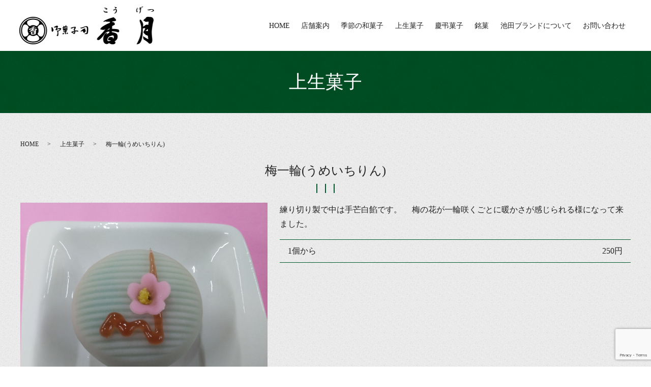

--- FILE ---
content_type: text/html; charset=UTF-8
request_url: https://www.kougetsu1928.co.jp/jounamagashi/654/
body_size: 3715
content:
<!DOCTYPE HTML>
<html dir="ltr" lang="ja" prefix="og: https://ogp.me/ns#">
<head>
  <meta charset="UTF-8">
  <meta http-equiv="X-UA-Compatible" content="IE=edge,chrome=1">
  <meta name="viewport" content="width=device-width, initial-scale=1">
  <title>梅一輪(うめいちりん) - 御菓子司 香月</title>

		<!-- All in One SEO 4.9.2 - aioseo.com -->
	<meta name="robots" content="max-image-preview:large" />
	<link rel="canonical" href="https://www.kougetsu1928.co.jp/jounamagashi/654/" />
	<meta name="generator" content="All in One SEO (AIOSEO) 4.9.2" />

		<!-- Global site tag (gtag.js) - Google Analytics -->
<script async src="https://www.googletagmanager.com/gtag/js?id=G-1NS55KCN0T"></script>
<script>
  window.dataLayer = window.dataLayer || [];
  function gtag(){dataLayer.push(arguments);}
  gtag('js', new Date());

  gtag('config', 'G-1NS55KCN0T');
</script>
		<meta property="og:locale" content="ja_JP" />
		<meta property="og:site_name" content="御菓子司 香月" />
		<meta property="og:type" content="article" />
		<meta property="og:title" content="梅一輪(うめいちりん) - 御菓子司 香月" />
		<meta property="og:url" content="https://www.kougetsu1928.co.jp/jounamagashi/654/" />
		<meta property="og:image" content="https://www.kougetsu1928.co.jp/wp-content/uploads/logo_ogp.jpg" />
		<meta property="og:image:secure_url" content="https://www.kougetsu1928.co.jp/wp-content/uploads/logo_ogp.jpg" />
		<meta property="og:image:width" content="1200" />
		<meta property="og:image:height" content="630" />
		<meta property="article:published_time" content="2023-02-06T07:05:15+00:00" />
		<meta property="article:modified_time" content="2025-05-12T04:45:02+00:00" />
		<meta name="twitter:card" content="summary" />
		<meta name="twitter:title" content="梅一輪(うめいちりん) - 御菓子司 香月" />
		<meta name="twitter:image" content="https://www.kougetsu1928.co.jp/wp-content/uploads/logo_ogp.jpg" />
		<script type="application/ld+json" class="aioseo-schema">
			{"@context":"https:\/\/schema.org","@graph":[{"@type":"BreadcrumbList","@id":"https:\/\/www.kougetsu1928.co.jp\/jounamagashi\/654\/#breadcrumblist","itemListElement":[{"@type":"ListItem","@id":"https:\/\/www.kougetsu1928.co.jp#listItem","position":1,"name":"\u30db\u30fc\u30e0","item":"https:\/\/www.kougetsu1928.co.jp","nextItem":{"@type":"ListItem","@id":"https:\/\/www.kougetsu1928.co.jp\/jounamagashi\/#listItem","name":"\u4e0a\u751f\u83d3\u5b50"}},{"@type":"ListItem","@id":"https:\/\/www.kougetsu1928.co.jp\/jounamagashi\/#listItem","position":2,"name":"\u4e0a\u751f\u83d3\u5b50","item":"https:\/\/www.kougetsu1928.co.jp\/jounamagashi\/","nextItem":{"@type":"ListItem","@id":"https:\/\/www.kougetsu1928.co.jp\/jounamagashi\/654\/#listItem","name":"\u6885\u4e00\u8f2a(\u3046\u3081\u3044\u3061\u308a\u3093)"},"previousItem":{"@type":"ListItem","@id":"https:\/\/www.kougetsu1928.co.jp#listItem","name":"\u30db\u30fc\u30e0"}},{"@type":"ListItem","@id":"https:\/\/www.kougetsu1928.co.jp\/jounamagashi\/654\/#listItem","position":3,"name":"\u6885\u4e00\u8f2a(\u3046\u3081\u3044\u3061\u308a\u3093)","previousItem":{"@type":"ListItem","@id":"https:\/\/www.kougetsu1928.co.jp\/jounamagashi\/#listItem","name":"\u4e0a\u751f\u83d3\u5b50"}}]},{"@type":"Organization","@id":"https:\/\/www.kougetsu1928.co.jp\/#organization","name":"\u5fa1\u83d3\u5b50\u53f8 \u9999\u6708","url":"https:\/\/www.kougetsu1928.co.jp\/","telephone":"+81727513675","logo":{"@type":"ImageObject","url":"https:\/\/www.kougetsu1928.co.jp\/wp-content\/uploads\/logo_gmb.png","@id":"https:\/\/www.kougetsu1928.co.jp\/jounamagashi\/654\/#organizationLogo","width":250,"height":250},"image":{"@id":"https:\/\/www.kougetsu1928.co.jp\/jounamagashi\/654\/#organizationLogo"}},{"@type":"WebPage","@id":"https:\/\/www.kougetsu1928.co.jp\/jounamagashi\/654\/#webpage","url":"https:\/\/www.kougetsu1928.co.jp\/jounamagashi\/654\/","name":"\u6885\u4e00\u8f2a(\u3046\u3081\u3044\u3061\u308a\u3093) - \u5fa1\u83d3\u5b50\u53f8 \u9999\u6708","inLanguage":"ja","isPartOf":{"@id":"https:\/\/www.kougetsu1928.co.jp\/#website"},"breadcrumb":{"@id":"https:\/\/www.kougetsu1928.co.jp\/jounamagashi\/654\/#breadcrumblist"},"datePublished":"2023-02-06T16:05:15+09:00","dateModified":"2025-05-12T13:45:02+09:00"},{"@type":"WebSite","@id":"https:\/\/www.kougetsu1928.co.jp\/#website","url":"https:\/\/www.kougetsu1928.co.jp\/","name":"\u5fa1\u83d3\u5b50\u53f8 \u9999\u6708","inLanguage":"ja","publisher":{"@id":"https:\/\/www.kougetsu1928.co.jp\/#organization"}}]}
		</script>
		<!-- All in One SEO -->

<link rel='dns-prefetch' href='//cdn.jsdelivr.net' />
<link rel='dns-prefetch' href='//www.google.com' />
<link rel='dns-prefetch' href='//fonts.googleapis.com' />
<link rel='stylesheet' id='aioseo/css/src/vue/standalone/blocks/table-of-contents/global.scss-css'  href='https://www.kougetsu1928.co.jp/wp-content/plugins/all-in-one-seo-pack/dist/Lite/assets/css/table-of-contents/global.e90f6d47.css?ver=4.9.2' type='text/css' media='all' />
<link rel='stylesheet' id='contact-form-7-css'  href='https://www.kougetsu1928.co.jp/wp-content/plugins/contact-form-7/includes/css/styles.css?ver=5.6' type='text/css' media='all' />
<link rel='stylesheet' id='font1-css'  href='https://fonts.googleapis.com/css?family=Noto+Sans+JP:400,700&#038;subset=japanese' type='text/css' media='all' />
<link rel='stylesheet' id='slick-css'  href='https://cdn.jsdelivr.net/npm/slick-carousel@1.8.1/slick/slick.min.css' type='text/css' media='all' />
<link rel='stylesheet' id='slick-theme-css'  href='https://cdn.jsdelivr.net/npm/slick-carousel@1.8.1/slick/slick-theme.min.css' type='text/css' media='all' />
<link rel='stylesheet' id='swipebox-css'  href='https://cdn.jsdelivr.net/npm/jquery.swipebox@1.4.4/src/css/swipebox.min.css' type='text/css' media='all' />
<link rel='stylesheet' id='theme-css'  href='https://www.kougetsu1928.co.jp/wp-content/themes/theme_kougetsu1928.com/assets/css/main.css?ver=1659080562' type='text/css' media='all' />
<script type='text/javascript' src='https://www.kougetsu1928.co.jp/wp-includes/js/jquery/jquery.min.js?ver=3.6.0' id='jquery-core-js'></script>
<script type='text/javascript' src='https://www.kougetsu1928.co.jp/wp-includes/js/jquery/jquery-migrate.min.js?ver=3.3.2' id='jquery-migrate-js'></script>
<!-- Favicon Rotator -->
<link rel="shortcut icon" href="https://www.kougetsu1928.co.jp/wp-content/uploads/favicon.ico" />
<link rel="apple-touch-icon-precomposed" href="https://www.kougetsu1928.co.jp/wp-content/uploads/apple-touch-icon-114x114.png" />
<!-- End Favicon Rotator -->
</head>
<body class="scrollTop">
  <header>
    <div class="primary_header">
      <div class="container">
        <div class="row">
                    <div class="title">
                          <a href="https://www.kougetsu1928.co.jp/">
                <img src="https://www.kougetsu1928.co.jp/wp-content/uploads/logo.svg" alt="御菓子司 香月"/>
              </a>
                      </div>
          <nav class="global_nav">
            <ul><li><a href="https://www.kougetsu1928.co.jp/">HOME</a></li>
<li><a href="https://www.kougetsu1928.co.jp/shop/">店舗案内</a></li>
<li><a href="/seasonal">季節の和菓子</a></li>
<li><a href="/jounamagashi">上生菓子</a></li>
<li><a href="https://www.kougetsu1928.co.jp/keichogashi/">慶弔菓子</a></li>
<li><a href="https://www.kougetsu1928.co.jp/meika/">銘菓</a></li>
<li><a href="https://www.kougetsu1928.co.jp/ikeda_brand/">池田ブランドについて</a></li>
<li><a href="https://www.kougetsu1928.co.jp/contact/">お問い合わせ</a></li>
</ul>
              <div class="menu_icon">
              <a href="#menu"><span>メニュー開閉</span></a>
              </div>          </nav>
        </div>
      </div>
    </div>
  </header>
<main id="">
  <h1>上生菓子</h1>
    <div class="container bread_wrap">
    <div class="row bread">
      <ul>
                        <li><a href="https://www.kougetsu1928.co.jp/">HOME</a></li>
                                <li><a href="https://www.kougetsu1928.co.jp/jounamagashi">上生菓子</a></li>
                                <li>梅一輪(うめいちりん)</li>
                      </ul>
    </div>
  </div>
  
  
  <section class="post_item_single">
    <div class="container gutters">
      <h2>梅一輪(うめいちりん)</h2>
      <div class="row">
        <div class="col span_5">
          <figure>
            <img src="https://www.kougetsu1928.co.jp/wp-content/uploads/KIMG2917.jpg" alt="梅一輪(うめいちりん)">
          </figure>
        </div>
        <div class="col span_7">
          <p>練り切り製で中は手芒白餡です。　
梅の花が一輪咲くごとに暖かさが感じられる様になって来ました。
</p>
                      <table class="table-menu">
              <tr>
                <th>1個から</th>
                <td>250円</td>
              </tr>
            </table>
                  </div>
      </div>
      <div class="row">
        <div class="col span_12">
          <table class="table-default responsive-stack">
            <tbody>
              <tr>
                <th style="width: 30%;">原材料名</th>
                <td>
                  砂糖、手芒豆白餡、餅粉、水飴、トレハロース                                  </td>
              </tr>
              <tr>
                <th>アレルギー物質</th>
                <td>
                                      -
                                  </td>
              </tr>
              <tr>
                <th>日持ち</th>
                <td>
                  販売日を含め2日                                  </td>
              </tr>
              <tr>
                <th>保存方法</th>
                <td>
                  常温                                  </td>
              </tr>
            </tbody>
          </table>
        </div>
      </div>
    </div>
  </section>

</main>
  <section class="common_info mb0">
    <div class="container gutters">
      <div class="row">
        <div class="col span_12">
          <figure class="logo">
            <img src="/wp-content/uploads/bnr_img012.png" alt="御菓子司 香月">
          </figure>
          <div class="txt_area">
            <p>ご予約、配達はお電話で<br class="sp-only">お受けしております。<br>（配達は池田市周辺および近隣）</p>
            <p class="tel">TEL . <span><a href="tel:072-751-3675" class="link-tel">072-751-3675</a></span></p>
            <table class="responsive-stack">
              <tr>
                <th>[ 営業時間 ]</th>
                <td>平日　9:00～19:00　日,祝日　9:00~18:00<br></td>
              </tr>
              <tr>
                <th>[ 定 休 日 ]</th>
                <td>火曜日</td>
              </tr>
            </table>
          </div>
        </div>
      </div>
    </div>
  </section>
  <footer>
    <div class="footer_nav_wrap">
      <div class="container">
        <div class="row">
          <nav class="col span_12">
            <ul><li><a href="https://www.kougetsu1928.co.jp/">HOME</a></li>
<li><a href="https://www.kougetsu1928.co.jp/shop/">店舗案内</a></li>
<li><a href="/seasonal">季節の和菓子</a></li>
<li><a href="/jounamagashi">上生菓子</a></li>
<li><a href="https://www.kougetsu1928.co.jp/keichogashi/">慶弔菓子</a></li>
<li><a href="https://www.kougetsu1928.co.jp/meika/">銘菓</a></li>
<li><a href="https://www.kougetsu1928.co.jp/ikeda_brand/">池田ブランドについて</a></li>
<li><a href="https://www.kougetsu1928.co.jp/contact/">お問い合わせ</a></li>
<li><a href="https://www.kougetsu1928.co.jp/policy/">プライバシーポリシー</a></li>
</ul>          </nav>
        </div>
      </div>
    </div>
    <div class="footer_copyright_wrap">
      <div class="container">
        <div class="row">
          <div class="col span_12">
            <p>Copyright &copy; 御菓子司 香月 All Rights Reserved.</p>
          </div>
        </div>
      </div>
    </div>
    <p class="pagetop"><a href="#top"></a></p>
  </footer>

  <script type="module"  src='https://www.kougetsu1928.co.jp/wp-content/plugins/all-in-one-seo-pack/dist/Lite/assets/table-of-contents.95d0dfce.js?ver=4.9.2' id='aioseo/js/src/vue/standalone/blocks/table-of-contents/frontend.js-js'></script>
<script type='text/javascript' src='https://www.kougetsu1928.co.jp/wp-includes/js/dist/vendor/regenerator-runtime.min.js?ver=0.13.9' id='regenerator-runtime-js'></script>
<script type='text/javascript' src='https://www.kougetsu1928.co.jp/wp-includes/js/dist/vendor/wp-polyfill.min.js?ver=3.15.0' id='wp-polyfill-js'></script>
<script type='text/javascript' id='contact-form-7-js-extra'>
/* <![CDATA[ */
var wpcf7 = {"api":{"root":"https:\/\/www.kougetsu1928.co.jp\/wp-json\/","namespace":"contact-form-7\/v1"}};
/* ]]> */
</script>
<script type='text/javascript' src='https://www.kougetsu1928.co.jp/wp-content/plugins/contact-form-7/includes/js/index.js?ver=5.6' id='contact-form-7-js'></script>
<script type='text/javascript' src='https://cdn.jsdelivr.net/combine/npm/wow.js@1.2.2,npm/slick-carousel@1.8.1,npm/jquery.swipebox@1.4.4' id='vendor-js'></script>
<script type='text/javascript' src='https://www.kougetsu1928.co.jp/wp-content/themes/theme_kougetsu1928.com/assets/js/vendor/bundle.js?ver=1657066797' id='bundle-js'></script>
<script type='text/javascript' src='https://www.kougetsu1928.co.jp/wp-content/themes/theme_kougetsu1928.com/assets/js/main.js?ver=1659080779' id='theme-js'></script>
<script type='text/javascript' src='https://www.google.com/recaptcha/api.js?render=6LcDlQ8hAAAAAI0USHe8wf0XGRAViIvmg-2lswDh&#038;ver=3.0' id='google-recaptcha-js'></script>
<script type='text/javascript' id='wpcf7-recaptcha-js-extra'>
/* <![CDATA[ */
var wpcf7_recaptcha = {"sitekey":"6LcDlQ8hAAAAAI0USHe8wf0XGRAViIvmg-2lswDh","actions":{"homepage":"homepage","contactform":"contactform"}};
/* ]]> */
</script>
<script type='text/javascript' src='https://www.kougetsu1928.co.jp/wp-content/plugins/contact-form-7/modules/recaptcha/index.js?ver=5.6' id='wpcf7-recaptcha-js'></script>
</body>
</html>


--- FILE ---
content_type: text/html; charset=utf-8
request_url: https://www.google.com/recaptcha/api2/anchor?ar=1&k=6LcDlQ8hAAAAAI0USHe8wf0XGRAViIvmg-2lswDh&co=aHR0cHM6Ly93d3cua291Z2V0c3UxOTI4LmNvLmpwOjQ0Mw..&hl=en&v=PoyoqOPhxBO7pBk68S4YbpHZ&size=invisible&anchor-ms=20000&execute-ms=30000&cb=6yko6gfw59ik
body_size: 48880
content:
<!DOCTYPE HTML><html dir="ltr" lang="en"><head><meta http-equiv="Content-Type" content="text/html; charset=UTF-8">
<meta http-equiv="X-UA-Compatible" content="IE=edge">
<title>reCAPTCHA</title>
<style type="text/css">
/* cyrillic-ext */
@font-face {
  font-family: 'Roboto';
  font-style: normal;
  font-weight: 400;
  font-stretch: 100%;
  src: url(//fonts.gstatic.com/s/roboto/v48/KFO7CnqEu92Fr1ME7kSn66aGLdTylUAMa3GUBHMdazTgWw.woff2) format('woff2');
  unicode-range: U+0460-052F, U+1C80-1C8A, U+20B4, U+2DE0-2DFF, U+A640-A69F, U+FE2E-FE2F;
}
/* cyrillic */
@font-face {
  font-family: 'Roboto';
  font-style: normal;
  font-weight: 400;
  font-stretch: 100%;
  src: url(//fonts.gstatic.com/s/roboto/v48/KFO7CnqEu92Fr1ME7kSn66aGLdTylUAMa3iUBHMdazTgWw.woff2) format('woff2');
  unicode-range: U+0301, U+0400-045F, U+0490-0491, U+04B0-04B1, U+2116;
}
/* greek-ext */
@font-face {
  font-family: 'Roboto';
  font-style: normal;
  font-weight: 400;
  font-stretch: 100%;
  src: url(//fonts.gstatic.com/s/roboto/v48/KFO7CnqEu92Fr1ME7kSn66aGLdTylUAMa3CUBHMdazTgWw.woff2) format('woff2');
  unicode-range: U+1F00-1FFF;
}
/* greek */
@font-face {
  font-family: 'Roboto';
  font-style: normal;
  font-weight: 400;
  font-stretch: 100%;
  src: url(//fonts.gstatic.com/s/roboto/v48/KFO7CnqEu92Fr1ME7kSn66aGLdTylUAMa3-UBHMdazTgWw.woff2) format('woff2');
  unicode-range: U+0370-0377, U+037A-037F, U+0384-038A, U+038C, U+038E-03A1, U+03A3-03FF;
}
/* math */
@font-face {
  font-family: 'Roboto';
  font-style: normal;
  font-weight: 400;
  font-stretch: 100%;
  src: url(//fonts.gstatic.com/s/roboto/v48/KFO7CnqEu92Fr1ME7kSn66aGLdTylUAMawCUBHMdazTgWw.woff2) format('woff2');
  unicode-range: U+0302-0303, U+0305, U+0307-0308, U+0310, U+0312, U+0315, U+031A, U+0326-0327, U+032C, U+032F-0330, U+0332-0333, U+0338, U+033A, U+0346, U+034D, U+0391-03A1, U+03A3-03A9, U+03B1-03C9, U+03D1, U+03D5-03D6, U+03F0-03F1, U+03F4-03F5, U+2016-2017, U+2034-2038, U+203C, U+2040, U+2043, U+2047, U+2050, U+2057, U+205F, U+2070-2071, U+2074-208E, U+2090-209C, U+20D0-20DC, U+20E1, U+20E5-20EF, U+2100-2112, U+2114-2115, U+2117-2121, U+2123-214F, U+2190, U+2192, U+2194-21AE, U+21B0-21E5, U+21F1-21F2, U+21F4-2211, U+2213-2214, U+2216-22FF, U+2308-230B, U+2310, U+2319, U+231C-2321, U+2336-237A, U+237C, U+2395, U+239B-23B7, U+23D0, U+23DC-23E1, U+2474-2475, U+25AF, U+25B3, U+25B7, U+25BD, U+25C1, U+25CA, U+25CC, U+25FB, U+266D-266F, U+27C0-27FF, U+2900-2AFF, U+2B0E-2B11, U+2B30-2B4C, U+2BFE, U+3030, U+FF5B, U+FF5D, U+1D400-1D7FF, U+1EE00-1EEFF;
}
/* symbols */
@font-face {
  font-family: 'Roboto';
  font-style: normal;
  font-weight: 400;
  font-stretch: 100%;
  src: url(//fonts.gstatic.com/s/roboto/v48/KFO7CnqEu92Fr1ME7kSn66aGLdTylUAMaxKUBHMdazTgWw.woff2) format('woff2');
  unicode-range: U+0001-000C, U+000E-001F, U+007F-009F, U+20DD-20E0, U+20E2-20E4, U+2150-218F, U+2190, U+2192, U+2194-2199, U+21AF, U+21E6-21F0, U+21F3, U+2218-2219, U+2299, U+22C4-22C6, U+2300-243F, U+2440-244A, U+2460-24FF, U+25A0-27BF, U+2800-28FF, U+2921-2922, U+2981, U+29BF, U+29EB, U+2B00-2BFF, U+4DC0-4DFF, U+FFF9-FFFB, U+10140-1018E, U+10190-1019C, U+101A0, U+101D0-101FD, U+102E0-102FB, U+10E60-10E7E, U+1D2C0-1D2D3, U+1D2E0-1D37F, U+1F000-1F0FF, U+1F100-1F1AD, U+1F1E6-1F1FF, U+1F30D-1F30F, U+1F315, U+1F31C, U+1F31E, U+1F320-1F32C, U+1F336, U+1F378, U+1F37D, U+1F382, U+1F393-1F39F, U+1F3A7-1F3A8, U+1F3AC-1F3AF, U+1F3C2, U+1F3C4-1F3C6, U+1F3CA-1F3CE, U+1F3D4-1F3E0, U+1F3ED, U+1F3F1-1F3F3, U+1F3F5-1F3F7, U+1F408, U+1F415, U+1F41F, U+1F426, U+1F43F, U+1F441-1F442, U+1F444, U+1F446-1F449, U+1F44C-1F44E, U+1F453, U+1F46A, U+1F47D, U+1F4A3, U+1F4B0, U+1F4B3, U+1F4B9, U+1F4BB, U+1F4BF, U+1F4C8-1F4CB, U+1F4D6, U+1F4DA, U+1F4DF, U+1F4E3-1F4E6, U+1F4EA-1F4ED, U+1F4F7, U+1F4F9-1F4FB, U+1F4FD-1F4FE, U+1F503, U+1F507-1F50B, U+1F50D, U+1F512-1F513, U+1F53E-1F54A, U+1F54F-1F5FA, U+1F610, U+1F650-1F67F, U+1F687, U+1F68D, U+1F691, U+1F694, U+1F698, U+1F6AD, U+1F6B2, U+1F6B9-1F6BA, U+1F6BC, U+1F6C6-1F6CF, U+1F6D3-1F6D7, U+1F6E0-1F6EA, U+1F6F0-1F6F3, U+1F6F7-1F6FC, U+1F700-1F7FF, U+1F800-1F80B, U+1F810-1F847, U+1F850-1F859, U+1F860-1F887, U+1F890-1F8AD, U+1F8B0-1F8BB, U+1F8C0-1F8C1, U+1F900-1F90B, U+1F93B, U+1F946, U+1F984, U+1F996, U+1F9E9, U+1FA00-1FA6F, U+1FA70-1FA7C, U+1FA80-1FA89, U+1FA8F-1FAC6, U+1FACE-1FADC, U+1FADF-1FAE9, U+1FAF0-1FAF8, U+1FB00-1FBFF;
}
/* vietnamese */
@font-face {
  font-family: 'Roboto';
  font-style: normal;
  font-weight: 400;
  font-stretch: 100%;
  src: url(//fonts.gstatic.com/s/roboto/v48/KFO7CnqEu92Fr1ME7kSn66aGLdTylUAMa3OUBHMdazTgWw.woff2) format('woff2');
  unicode-range: U+0102-0103, U+0110-0111, U+0128-0129, U+0168-0169, U+01A0-01A1, U+01AF-01B0, U+0300-0301, U+0303-0304, U+0308-0309, U+0323, U+0329, U+1EA0-1EF9, U+20AB;
}
/* latin-ext */
@font-face {
  font-family: 'Roboto';
  font-style: normal;
  font-weight: 400;
  font-stretch: 100%;
  src: url(//fonts.gstatic.com/s/roboto/v48/KFO7CnqEu92Fr1ME7kSn66aGLdTylUAMa3KUBHMdazTgWw.woff2) format('woff2');
  unicode-range: U+0100-02BA, U+02BD-02C5, U+02C7-02CC, U+02CE-02D7, U+02DD-02FF, U+0304, U+0308, U+0329, U+1D00-1DBF, U+1E00-1E9F, U+1EF2-1EFF, U+2020, U+20A0-20AB, U+20AD-20C0, U+2113, U+2C60-2C7F, U+A720-A7FF;
}
/* latin */
@font-face {
  font-family: 'Roboto';
  font-style: normal;
  font-weight: 400;
  font-stretch: 100%;
  src: url(//fonts.gstatic.com/s/roboto/v48/KFO7CnqEu92Fr1ME7kSn66aGLdTylUAMa3yUBHMdazQ.woff2) format('woff2');
  unicode-range: U+0000-00FF, U+0131, U+0152-0153, U+02BB-02BC, U+02C6, U+02DA, U+02DC, U+0304, U+0308, U+0329, U+2000-206F, U+20AC, U+2122, U+2191, U+2193, U+2212, U+2215, U+FEFF, U+FFFD;
}
/* cyrillic-ext */
@font-face {
  font-family: 'Roboto';
  font-style: normal;
  font-weight: 500;
  font-stretch: 100%;
  src: url(//fonts.gstatic.com/s/roboto/v48/KFO7CnqEu92Fr1ME7kSn66aGLdTylUAMa3GUBHMdazTgWw.woff2) format('woff2');
  unicode-range: U+0460-052F, U+1C80-1C8A, U+20B4, U+2DE0-2DFF, U+A640-A69F, U+FE2E-FE2F;
}
/* cyrillic */
@font-face {
  font-family: 'Roboto';
  font-style: normal;
  font-weight: 500;
  font-stretch: 100%;
  src: url(//fonts.gstatic.com/s/roboto/v48/KFO7CnqEu92Fr1ME7kSn66aGLdTylUAMa3iUBHMdazTgWw.woff2) format('woff2');
  unicode-range: U+0301, U+0400-045F, U+0490-0491, U+04B0-04B1, U+2116;
}
/* greek-ext */
@font-face {
  font-family: 'Roboto';
  font-style: normal;
  font-weight: 500;
  font-stretch: 100%;
  src: url(//fonts.gstatic.com/s/roboto/v48/KFO7CnqEu92Fr1ME7kSn66aGLdTylUAMa3CUBHMdazTgWw.woff2) format('woff2');
  unicode-range: U+1F00-1FFF;
}
/* greek */
@font-face {
  font-family: 'Roboto';
  font-style: normal;
  font-weight: 500;
  font-stretch: 100%;
  src: url(//fonts.gstatic.com/s/roboto/v48/KFO7CnqEu92Fr1ME7kSn66aGLdTylUAMa3-UBHMdazTgWw.woff2) format('woff2');
  unicode-range: U+0370-0377, U+037A-037F, U+0384-038A, U+038C, U+038E-03A1, U+03A3-03FF;
}
/* math */
@font-face {
  font-family: 'Roboto';
  font-style: normal;
  font-weight: 500;
  font-stretch: 100%;
  src: url(//fonts.gstatic.com/s/roboto/v48/KFO7CnqEu92Fr1ME7kSn66aGLdTylUAMawCUBHMdazTgWw.woff2) format('woff2');
  unicode-range: U+0302-0303, U+0305, U+0307-0308, U+0310, U+0312, U+0315, U+031A, U+0326-0327, U+032C, U+032F-0330, U+0332-0333, U+0338, U+033A, U+0346, U+034D, U+0391-03A1, U+03A3-03A9, U+03B1-03C9, U+03D1, U+03D5-03D6, U+03F0-03F1, U+03F4-03F5, U+2016-2017, U+2034-2038, U+203C, U+2040, U+2043, U+2047, U+2050, U+2057, U+205F, U+2070-2071, U+2074-208E, U+2090-209C, U+20D0-20DC, U+20E1, U+20E5-20EF, U+2100-2112, U+2114-2115, U+2117-2121, U+2123-214F, U+2190, U+2192, U+2194-21AE, U+21B0-21E5, U+21F1-21F2, U+21F4-2211, U+2213-2214, U+2216-22FF, U+2308-230B, U+2310, U+2319, U+231C-2321, U+2336-237A, U+237C, U+2395, U+239B-23B7, U+23D0, U+23DC-23E1, U+2474-2475, U+25AF, U+25B3, U+25B7, U+25BD, U+25C1, U+25CA, U+25CC, U+25FB, U+266D-266F, U+27C0-27FF, U+2900-2AFF, U+2B0E-2B11, U+2B30-2B4C, U+2BFE, U+3030, U+FF5B, U+FF5D, U+1D400-1D7FF, U+1EE00-1EEFF;
}
/* symbols */
@font-face {
  font-family: 'Roboto';
  font-style: normal;
  font-weight: 500;
  font-stretch: 100%;
  src: url(//fonts.gstatic.com/s/roboto/v48/KFO7CnqEu92Fr1ME7kSn66aGLdTylUAMaxKUBHMdazTgWw.woff2) format('woff2');
  unicode-range: U+0001-000C, U+000E-001F, U+007F-009F, U+20DD-20E0, U+20E2-20E4, U+2150-218F, U+2190, U+2192, U+2194-2199, U+21AF, U+21E6-21F0, U+21F3, U+2218-2219, U+2299, U+22C4-22C6, U+2300-243F, U+2440-244A, U+2460-24FF, U+25A0-27BF, U+2800-28FF, U+2921-2922, U+2981, U+29BF, U+29EB, U+2B00-2BFF, U+4DC0-4DFF, U+FFF9-FFFB, U+10140-1018E, U+10190-1019C, U+101A0, U+101D0-101FD, U+102E0-102FB, U+10E60-10E7E, U+1D2C0-1D2D3, U+1D2E0-1D37F, U+1F000-1F0FF, U+1F100-1F1AD, U+1F1E6-1F1FF, U+1F30D-1F30F, U+1F315, U+1F31C, U+1F31E, U+1F320-1F32C, U+1F336, U+1F378, U+1F37D, U+1F382, U+1F393-1F39F, U+1F3A7-1F3A8, U+1F3AC-1F3AF, U+1F3C2, U+1F3C4-1F3C6, U+1F3CA-1F3CE, U+1F3D4-1F3E0, U+1F3ED, U+1F3F1-1F3F3, U+1F3F5-1F3F7, U+1F408, U+1F415, U+1F41F, U+1F426, U+1F43F, U+1F441-1F442, U+1F444, U+1F446-1F449, U+1F44C-1F44E, U+1F453, U+1F46A, U+1F47D, U+1F4A3, U+1F4B0, U+1F4B3, U+1F4B9, U+1F4BB, U+1F4BF, U+1F4C8-1F4CB, U+1F4D6, U+1F4DA, U+1F4DF, U+1F4E3-1F4E6, U+1F4EA-1F4ED, U+1F4F7, U+1F4F9-1F4FB, U+1F4FD-1F4FE, U+1F503, U+1F507-1F50B, U+1F50D, U+1F512-1F513, U+1F53E-1F54A, U+1F54F-1F5FA, U+1F610, U+1F650-1F67F, U+1F687, U+1F68D, U+1F691, U+1F694, U+1F698, U+1F6AD, U+1F6B2, U+1F6B9-1F6BA, U+1F6BC, U+1F6C6-1F6CF, U+1F6D3-1F6D7, U+1F6E0-1F6EA, U+1F6F0-1F6F3, U+1F6F7-1F6FC, U+1F700-1F7FF, U+1F800-1F80B, U+1F810-1F847, U+1F850-1F859, U+1F860-1F887, U+1F890-1F8AD, U+1F8B0-1F8BB, U+1F8C0-1F8C1, U+1F900-1F90B, U+1F93B, U+1F946, U+1F984, U+1F996, U+1F9E9, U+1FA00-1FA6F, U+1FA70-1FA7C, U+1FA80-1FA89, U+1FA8F-1FAC6, U+1FACE-1FADC, U+1FADF-1FAE9, U+1FAF0-1FAF8, U+1FB00-1FBFF;
}
/* vietnamese */
@font-face {
  font-family: 'Roboto';
  font-style: normal;
  font-weight: 500;
  font-stretch: 100%;
  src: url(//fonts.gstatic.com/s/roboto/v48/KFO7CnqEu92Fr1ME7kSn66aGLdTylUAMa3OUBHMdazTgWw.woff2) format('woff2');
  unicode-range: U+0102-0103, U+0110-0111, U+0128-0129, U+0168-0169, U+01A0-01A1, U+01AF-01B0, U+0300-0301, U+0303-0304, U+0308-0309, U+0323, U+0329, U+1EA0-1EF9, U+20AB;
}
/* latin-ext */
@font-face {
  font-family: 'Roboto';
  font-style: normal;
  font-weight: 500;
  font-stretch: 100%;
  src: url(//fonts.gstatic.com/s/roboto/v48/KFO7CnqEu92Fr1ME7kSn66aGLdTylUAMa3KUBHMdazTgWw.woff2) format('woff2');
  unicode-range: U+0100-02BA, U+02BD-02C5, U+02C7-02CC, U+02CE-02D7, U+02DD-02FF, U+0304, U+0308, U+0329, U+1D00-1DBF, U+1E00-1E9F, U+1EF2-1EFF, U+2020, U+20A0-20AB, U+20AD-20C0, U+2113, U+2C60-2C7F, U+A720-A7FF;
}
/* latin */
@font-face {
  font-family: 'Roboto';
  font-style: normal;
  font-weight: 500;
  font-stretch: 100%;
  src: url(//fonts.gstatic.com/s/roboto/v48/KFO7CnqEu92Fr1ME7kSn66aGLdTylUAMa3yUBHMdazQ.woff2) format('woff2');
  unicode-range: U+0000-00FF, U+0131, U+0152-0153, U+02BB-02BC, U+02C6, U+02DA, U+02DC, U+0304, U+0308, U+0329, U+2000-206F, U+20AC, U+2122, U+2191, U+2193, U+2212, U+2215, U+FEFF, U+FFFD;
}
/* cyrillic-ext */
@font-face {
  font-family: 'Roboto';
  font-style: normal;
  font-weight: 900;
  font-stretch: 100%;
  src: url(//fonts.gstatic.com/s/roboto/v48/KFO7CnqEu92Fr1ME7kSn66aGLdTylUAMa3GUBHMdazTgWw.woff2) format('woff2');
  unicode-range: U+0460-052F, U+1C80-1C8A, U+20B4, U+2DE0-2DFF, U+A640-A69F, U+FE2E-FE2F;
}
/* cyrillic */
@font-face {
  font-family: 'Roboto';
  font-style: normal;
  font-weight: 900;
  font-stretch: 100%;
  src: url(//fonts.gstatic.com/s/roboto/v48/KFO7CnqEu92Fr1ME7kSn66aGLdTylUAMa3iUBHMdazTgWw.woff2) format('woff2');
  unicode-range: U+0301, U+0400-045F, U+0490-0491, U+04B0-04B1, U+2116;
}
/* greek-ext */
@font-face {
  font-family: 'Roboto';
  font-style: normal;
  font-weight: 900;
  font-stretch: 100%;
  src: url(//fonts.gstatic.com/s/roboto/v48/KFO7CnqEu92Fr1ME7kSn66aGLdTylUAMa3CUBHMdazTgWw.woff2) format('woff2');
  unicode-range: U+1F00-1FFF;
}
/* greek */
@font-face {
  font-family: 'Roboto';
  font-style: normal;
  font-weight: 900;
  font-stretch: 100%;
  src: url(//fonts.gstatic.com/s/roboto/v48/KFO7CnqEu92Fr1ME7kSn66aGLdTylUAMa3-UBHMdazTgWw.woff2) format('woff2');
  unicode-range: U+0370-0377, U+037A-037F, U+0384-038A, U+038C, U+038E-03A1, U+03A3-03FF;
}
/* math */
@font-face {
  font-family: 'Roboto';
  font-style: normal;
  font-weight: 900;
  font-stretch: 100%;
  src: url(//fonts.gstatic.com/s/roboto/v48/KFO7CnqEu92Fr1ME7kSn66aGLdTylUAMawCUBHMdazTgWw.woff2) format('woff2');
  unicode-range: U+0302-0303, U+0305, U+0307-0308, U+0310, U+0312, U+0315, U+031A, U+0326-0327, U+032C, U+032F-0330, U+0332-0333, U+0338, U+033A, U+0346, U+034D, U+0391-03A1, U+03A3-03A9, U+03B1-03C9, U+03D1, U+03D5-03D6, U+03F0-03F1, U+03F4-03F5, U+2016-2017, U+2034-2038, U+203C, U+2040, U+2043, U+2047, U+2050, U+2057, U+205F, U+2070-2071, U+2074-208E, U+2090-209C, U+20D0-20DC, U+20E1, U+20E5-20EF, U+2100-2112, U+2114-2115, U+2117-2121, U+2123-214F, U+2190, U+2192, U+2194-21AE, U+21B0-21E5, U+21F1-21F2, U+21F4-2211, U+2213-2214, U+2216-22FF, U+2308-230B, U+2310, U+2319, U+231C-2321, U+2336-237A, U+237C, U+2395, U+239B-23B7, U+23D0, U+23DC-23E1, U+2474-2475, U+25AF, U+25B3, U+25B7, U+25BD, U+25C1, U+25CA, U+25CC, U+25FB, U+266D-266F, U+27C0-27FF, U+2900-2AFF, U+2B0E-2B11, U+2B30-2B4C, U+2BFE, U+3030, U+FF5B, U+FF5D, U+1D400-1D7FF, U+1EE00-1EEFF;
}
/* symbols */
@font-face {
  font-family: 'Roboto';
  font-style: normal;
  font-weight: 900;
  font-stretch: 100%;
  src: url(//fonts.gstatic.com/s/roboto/v48/KFO7CnqEu92Fr1ME7kSn66aGLdTylUAMaxKUBHMdazTgWw.woff2) format('woff2');
  unicode-range: U+0001-000C, U+000E-001F, U+007F-009F, U+20DD-20E0, U+20E2-20E4, U+2150-218F, U+2190, U+2192, U+2194-2199, U+21AF, U+21E6-21F0, U+21F3, U+2218-2219, U+2299, U+22C4-22C6, U+2300-243F, U+2440-244A, U+2460-24FF, U+25A0-27BF, U+2800-28FF, U+2921-2922, U+2981, U+29BF, U+29EB, U+2B00-2BFF, U+4DC0-4DFF, U+FFF9-FFFB, U+10140-1018E, U+10190-1019C, U+101A0, U+101D0-101FD, U+102E0-102FB, U+10E60-10E7E, U+1D2C0-1D2D3, U+1D2E0-1D37F, U+1F000-1F0FF, U+1F100-1F1AD, U+1F1E6-1F1FF, U+1F30D-1F30F, U+1F315, U+1F31C, U+1F31E, U+1F320-1F32C, U+1F336, U+1F378, U+1F37D, U+1F382, U+1F393-1F39F, U+1F3A7-1F3A8, U+1F3AC-1F3AF, U+1F3C2, U+1F3C4-1F3C6, U+1F3CA-1F3CE, U+1F3D4-1F3E0, U+1F3ED, U+1F3F1-1F3F3, U+1F3F5-1F3F7, U+1F408, U+1F415, U+1F41F, U+1F426, U+1F43F, U+1F441-1F442, U+1F444, U+1F446-1F449, U+1F44C-1F44E, U+1F453, U+1F46A, U+1F47D, U+1F4A3, U+1F4B0, U+1F4B3, U+1F4B9, U+1F4BB, U+1F4BF, U+1F4C8-1F4CB, U+1F4D6, U+1F4DA, U+1F4DF, U+1F4E3-1F4E6, U+1F4EA-1F4ED, U+1F4F7, U+1F4F9-1F4FB, U+1F4FD-1F4FE, U+1F503, U+1F507-1F50B, U+1F50D, U+1F512-1F513, U+1F53E-1F54A, U+1F54F-1F5FA, U+1F610, U+1F650-1F67F, U+1F687, U+1F68D, U+1F691, U+1F694, U+1F698, U+1F6AD, U+1F6B2, U+1F6B9-1F6BA, U+1F6BC, U+1F6C6-1F6CF, U+1F6D3-1F6D7, U+1F6E0-1F6EA, U+1F6F0-1F6F3, U+1F6F7-1F6FC, U+1F700-1F7FF, U+1F800-1F80B, U+1F810-1F847, U+1F850-1F859, U+1F860-1F887, U+1F890-1F8AD, U+1F8B0-1F8BB, U+1F8C0-1F8C1, U+1F900-1F90B, U+1F93B, U+1F946, U+1F984, U+1F996, U+1F9E9, U+1FA00-1FA6F, U+1FA70-1FA7C, U+1FA80-1FA89, U+1FA8F-1FAC6, U+1FACE-1FADC, U+1FADF-1FAE9, U+1FAF0-1FAF8, U+1FB00-1FBFF;
}
/* vietnamese */
@font-face {
  font-family: 'Roboto';
  font-style: normal;
  font-weight: 900;
  font-stretch: 100%;
  src: url(//fonts.gstatic.com/s/roboto/v48/KFO7CnqEu92Fr1ME7kSn66aGLdTylUAMa3OUBHMdazTgWw.woff2) format('woff2');
  unicode-range: U+0102-0103, U+0110-0111, U+0128-0129, U+0168-0169, U+01A0-01A1, U+01AF-01B0, U+0300-0301, U+0303-0304, U+0308-0309, U+0323, U+0329, U+1EA0-1EF9, U+20AB;
}
/* latin-ext */
@font-face {
  font-family: 'Roboto';
  font-style: normal;
  font-weight: 900;
  font-stretch: 100%;
  src: url(//fonts.gstatic.com/s/roboto/v48/KFO7CnqEu92Fr1ME7kSn66aGLdTylUAMa3KUBHMdazTgWw.woff2) format('woff2');
  unicode-range: U+0100-02BA, U+02BD-02C5, U+02C7-02CC, U+02CE-02D7, U+02DD-02FF, U+0304, U+0308, U+0329, U+1D00-1DBF, U+1E00-1E9F, U+1EF2-1EFF, U+2020, U+20A0-20AB, U+20AD-20C0, U+2113, U+2C60-2C7F, U+A720-A7FF;
}
/* latin */
@font-face {
  font-family: 'Roboto';
  font-style: normal;
  font-weight: 900;
  font-stretch: 100%;
  src: url(//fonts.gstatic.com/s/roboto/v48/KFO7CnqEu92Fr1ME7kSn66aGLdTylUAMa3yUBHMdazQ.woff2) format('woff2');
  unicode-range: U+0000-00FF, U+0131, U+0152-0153, U+02BB-02BC, U+02C6, U+02DA, U+02DC, U+0304, U+0308, U+0329, U+2000-206F, U+20AC, U+2122, U+2191, U+2193, U+2212, U+2215, U+FEFF, U+FFFD;
}

</style>
<link rel="stylesheet" type="text/css" href="https://www.gstatic.com/recaptcha/releases/PoyoqOPhxBO7pBk68S4YbpHZ/styles__ltr.css">
<script nonce="NauIiojAT4F9YqzYDt1PRQ" type="text/javascript">window['__recaptcha_api'] = 'https://www.google.com/recaptcha/api2/';</script>
<script type="text/javascript" src="https://www.gstatic.com/recaptcha/releases/PoyoqOPhxBO7pBk68S4YbpHZ/recaptcha__en.js" nonce="NauIiojAT4F9YqzYDt1PRQ">
      
    </script></head>
<body><div id="rc-anchor-alert" class="rc-anchor-alert"></div>
<input type="hidden" id="recaptcha-token" value="[base64]">
<script type="text/javascript" nonce="NauIiojAT4F9YqzYDt1PRQ">
      recaptcha.anchor.Main.init("[\x22ainput\x22,[\x22bgdata\x22,\x22\x22,\[base64]/[base64]/[base64]/[base64]/[base64]/UltsKytdPUU6KEU8MjA0OD9SW2wrK109RT4+NnwxOTI6KChFJjY0NTEyKT09NTUyOTYmJk0rMTxjLmxlbmd0aCYmKGMuY2hhckNvZGVBdChNKzEpJjY0NTEyKT09NTYzMjA/[base64]/[base64]/[base64]/[base64]/[base64]/[base64]/[base64]\x22,\[base64]\\u003d\x22,\x22wqvDrMKYwpPDnsKDbyk2wqZ/P8OywqXDjsKaH8K+HsKGw4Vfw5lFwo7DkEXCr8KPA34WfGnDuWvCn1Q+Z3NHRnfDri7Dv1zDrcOxRgY5YMKZwqfDnkHDiBHDmMKQwq7Cs8OIwoJXw599K2rDtGPCsSDDsTHDmRnCi8OjOMKiWcKrw4zDtGkSdmDCqcOtwr5uw6tTfyfCvz4/HQZpw6t/FxJFw4ouw6jDnsOJwodicsKVwqtOHVxfQVTDrMKMFcOlRMOtYzV3wqBgA8KNTldTwrgYw7Yfw7TDr8O8wo0yYCTDpMKQw4TDpwNAH292ccKFHmfDoMKMwopnYsKGXXsJGsOKQsOewo03KHw5acO8XnzDuT7CmMKKw6TCrcOndMOawogQw7fDsMKvBC/CvsKCasOpeShMWcOHCHHCoxI0w6nDrR3DlGLCuATDmibDvnkqwr3DrDfDrsOnNRgrNsKbwrxFw6Ytw73Dngc1w5FhMcKvfBzCqcKeFsOZWG3CkhvDuwUxMykDCsO4KsOKw7Qew55TJMOPwobDhUgRJljDtsK6wpFVEsOMB3DDjcOtwobCm8K/wqFZwoNeRWdJA1nCjAzCsUrDkHnCtsKVfMOzdMOSFn3Dp8OdTyjDvHZzXFXDr8KKPsO8wqETPnAxVsOBT8KnwrQ6dMKPw6HDlG8HAg/[base64]/Co8KQHXFhCSMIasO1DGvChh55UiFeBzTDmSvCq8OnP0U5w45hCMORLcK0dcO3woJgwr/DulFUBBrCtB1bTTV3w7xLYw/CqMO1IFDConNHwrYLMyAsw53DpcOCw6DCqMOew51Tw5bCjgh/wrHDj8O2w5fChMOBSTVZBMOgfQvCgcKdWcO5LifClBQuw6/Cn8O6w57Dh8Krw6gVcsO9IiHDqsO+w6E1w6XDiinDqsOPeMOpP8ONZcK2QUtvw5JWC8OlF3HDmsOIRCLCvmrDvy4/[base64]/[base64]/DnMKiwpoKwoLDkcODwqUow6vCq8OKwpjCvMOtVRgFVQvDpMK9BsOPYS7Drg0DN1/CoiBow5zCgSTCj8OSwrwuwqYcWk1pZ8Ohw7YBHUdywqbCo3QPw4jDn8ONZDQuwqITw6vCpcOPHMOEwrbDp2EswpjCgsOhFy7CisKcw5DDpGknegtvwoFDU8KUEBLDpSDDqsKsc8KCR8K7w7vDky3CscKlYsKuwpjCgsKBPMO6w4h2w57DkFZZTMKSwrhWAynCpH/[base64]/w4JSdX3CjsKOw5w8SQlaeHwlSFFFaMOmfSNIw79xw6/Do8ORwrZ9EkN/w6BJZjoowp3DqcOnelHCsXwnJMOjRS1uf8O/wonDtMOuwpRZVcKZdUEfOMKvUMO6wqwwesKuUBTCg8KBwoPDjcOgZ8O8SC3DtsKnw7rComTDnsKAw7lPwp4OwoHDtMKCw4kLKxAPRcKHw58aw6rCrCMSwrMqZ8Kiw7ogwoB0E8OGfcOFw4TDmMK2bcKIw75Lw7nCpsO/GixUKsOocHXCmsKpw5g4w6UUwp1GwoPDncO4ZMK6woDCs8KwwpUdbGPDksOHwpLDtsOPCjduw5bDg8KHEEHCmsOvwr/[base64]/w5TCtkvDhSzDv3vCqmzCtMKsN3nDnDRYP2XCq8K3wqDDosOnwrrCocOCwojDsAJGQABIworDlzkqSWgyAlorfsO1wrDCgTlVw6jCnCtPw4dCZMKXQ8O9w7DCq8ORYCvDmcKfJFoiwrfDmcKXfjwXw6sgcMOowrXDisOuwqUXw4hkw43Cu8KXFMO0CUk0EcOswponwq/Cm8KmYcKNwpPDq1rCrMKTbsKmacKUwqxxwp/DoWd/w6rDssOjw5LDtHPCg8OLSsKuLEFOMzMmZT9uw41QU8K8P8OMw4LCmsKcw4/Dhw3Cs8KANjvDvW/[base64]/CsMKRwonDvnnDr8KCecKNZB/DsMK5W8K7OkluRMKAZcOzw4rDnsKadcKiwonCksKHAMOAwrpIw5DDsMOPw485ST3CvsOWw692fsOuRVLDpsO/[base64]/[base64]/Du8KleUV/UXFbw6kFw4A8w7fDjsObP0DCjcKtw51bMzVUw5Rgw7zDhcOaw4YhRMOwwpTDvmPDhzJZe8K2wpZtXMO9UkLCncKCw7Vrwo/[base64]/[base64]/Ck8KMwq5DdTnCo08YPsKWw5/CmR7CilTCo8K3UMKCwroFHsKDNVxJw6AlIsOLLRFGw6jDuUIcVUp/w7vDgGIhwr47w49aVGoPTMKDw7t/w49CQ8Kpwpw1L8KJU8KxZhTCssOHZwlsw4PCqMOLRSoIHS3Dn8OGw5R5Uhlmw5wqwrXCncO8fcO/wr0+wpHDiVfClsKEwpzDvcOPRcOHXsONw5HDhcKmbcKka8KxwprDsz/[base64]/UMO7Qj3Cv0fCi09VNh/[base64]/CtcKHw67ClBYiw5FVw7MydcKxwqVmCUvCuWl/TWYVE8KgwpHCpHpyQmM5wpLCh8K2CMOawp7Dq1PDh2bCkcKXw5EAHGgFw6ksScO8F8OTwo3DsRxrIsKqwqNTN8K5w7LDiznDkFjCiHQFT8Oww6FlwpN2wqxcXVfCqMOdd3cpE8OFU3kYwpEMDW/CtsKiwqoUY8OmwrYCwq7Dh8KYw4ULw73CjXrCocOqwqELw6bDjcKTwp5owqEiQsKyH8KEMhQKwr7Ds8ONw5fDqgDDkDJyw47DlmQWKMO0EUA5w7c8wp4TOUrDo2V4w4tcw7nCoMOPwprClVUxJcKuw5/CiMKeG8OOGcOrw7Y4wqnCp8OUS8OgT8OJUsK4Xj/DrBdkwrzDmsKQw6TDmhDCgsO6w4VVNS/DlW9pwrlMW1fCn3vCucO5RgN5csKHK8Kqw5XDpVxZw5XCnB7DkCnDqsO8wrsIX1jCq8K0QgxdwpU3wr4Sw6nCn8KZfh9mw6nCmsKNwq1AQ2zCgcOxw67Dght2w5fDjMOtZxZ/JsOuTcOjw6/DqB/DsMKOwqfCkcOVNMOYZcKdU8OTw6nCnxPDr3NawpDCiWFLPAAuwrA9WXcMwoLCt2PDsMKMA8OtdcO6N8OjwrvClMKYSMOaworCgsOYQsOBw7HDtsKFDiDDsSrCvlvCkiQlfRsQw5XDjwPCosKUwr3Cn8OHwoZZGMK1wr1dFxN/wrlww5tMw6TDqFsMwpDCihYQGcOnwrvChMKiQkvCocOXKMOVIsKjABc8MW7CrcKvTsOYwoRFw5bCpQMTw7kgw5DCncK+WGJTYRQEwqDDqyjCuXvCqVLDgcObQ8Kkw63DqCrDpsKQXU7DkDx1w5QXQsKjwr/DscOqCsKcwoPCqsK6RV3CpWnCqD/CkVnDiB0Ow7AMGsO+a8KCw6B6YsOzwpHDvsK4w6ozLlDDtMO7RU9ZBcO8ScOCfi3CpkPCqMOfwq0PP0zDg1ZawrZCSMOId09/wprCrsOML8O3wrrCkx1gCMKrRSkadcKCZT/DgMK6RV/[base64]/DryPDn0lvwroywr3CmSbCrwZfWcObw6fDrU/DmMK0bgPCjQUzwoXDhMOlw5Z+woUpSMOSwrjDkMO0AVl4QAjCvX88wrkZw4B7HMKiw4LDtsOaw5s2w7oyfXsYDWTCj8K2BTzDmsOlU8K6dyjCncK3w7vDtcOYE8Olwp8iYQIPw6/DiMKTWHXCg8Kqw5zDicOcwpIJPMKqeBkgPXEtCsOLRMKRLcO6ZjrDrzvDpsOhw69oXiPDocOpw77DlRlZX8OiwpNww6QWw7UHwojDjGAuY2bDoxHDs8KbScO0wosrwqjDnMOswoLDisKJDmByHnLDh0Eowp3DuRwKDMOTIMKCw53DssOUwqDDk8K/[base64]/LMOswrN4cMK5wpPCrj7Dh3DCmsKcwr50JSosw5hSAsKjNmRewq8QOMO0w5bDvGx8b8OaRcK3YcKmFMO2NgvDnEbDh8KPccKlKm84w5lhBgTDrcKmwp4WTsKEEMK7w5HCui3CgB/CsC4eDcK8FMKXwp/CqFDCszhheSLCky8rw6oQw79pw6TDs0zDmsOfciXDrMOJw7JkAsK2w7XDiTPCusONwogHw5kDasKKe8O0B8KRXcKzJsOTeGPCpGjCrMKmw4TDiTHCuzI1w60hDnbDpcKEw4vDucOhTEvCmhHDmsKKwrjDgnE3YsKywpZyw7/DnCPCtsORwqcVwpM6dXzDqCoiURjDucOxU8OxO8KCwqjDoCsrfcK2wpUqw6jCjkk5YMObwoY8worDrsKnw7VawqIuPgxWw4oBGjfCm8KpwqUow6/[base64]/DkCZPwp9AwowbM8OLw7LDnVo8wpF1DjhgwoANL8OveRnDiQxkw5NAw4fDjU1GLE5/wphcU8OYD3cHNcKQWsKrG0BLw63Di8KWwplrfk7CiTrCnlPDrFVzMRTCqRXCgcK/[base64]/[base64]/[base64]/CmkzCj2HDmFY4OQTCr8KEw61ZC8KPFUB4wq8Sw5cSwoLDtQMkFMObw6PDrsKbwozDg8K5F8KcNMO/AcOWc8KOXMKGw4/CqcOLY8KUR050wpnCjsKHA8KhZcOkWTPDjBfCpsOOwrjDpMOBHXVww4LDscKOwqdYw5/DmMOfw5fDkMKjPw7DhlPCszDDsVTCocOxb0TDrygeeMO6wpknM8O8GcOYw7sNwpHDkmfDrUVkw5DCqsOyw7MlYMKpJxgWCMOmOH7DoxnDosOSNTomXsK9Shc9wrhDTkTDtXU4E17CvsOCwqwrV0TCh1fCjRfDiHUgwrZswoTDv8K4wrnDqcOyw7nCoRTCmsKGC1/Ch8OGIMK7w5UJPsKiU8Ofw6YEw5cjEznDiy/[base64]/wqNjecOUIWoawrnDnSBFXsKowrTCnHEYVy1cw4nCnsOVcsOlw7LCigl4GMKoclzDsHTDoEMGwrUGOsOeZ8Obw4HClgLDhmk5E8OKwqB/XcKlw6bDu8KLwqdnMT8Kwo3Cr8Oraw92ax7CsAsNR8OXc8KcC3Z/w4DCrCDDl8KmecOrecK1GcOMV8KOB8OCwqJxwrBeJQLDpF8aKknDnC/CsBMPw5dtKiB2UyAENzrCu8KTccOyH8Kcw57DjxDCpSfDqcOywofDgGtMw6XCqcOew6c+DMK7bsOawpXCsATCrQvDkjo3YcKPTH/CuhZ5L8OpwqsTw7pFOcK+SxoFw7nCqBNQZwM9w5zDvsK0JhfCqsOdwoXCkcOgw4MCQXZCwo3DpsKew6leBcOSw57CtMK4McO6wq/Cp8K0wrDDr01vF8Ohw4RXw6INYMKDwp3CscKwHRTDgsOHfivCrcKXIhXDncOjwo7CrXfDnwjCrsOJw5x1w6LCncOtJ0zDuQ/[base64]/[base64]/DqMOKwoRfOAJhHMOTw51ZwrzCqMOgS8Ova8ODw73CssODP3oKwrTCqcKsAsOHWsOgwpPDhcKZw4A1E1UDcMO0QBJLJEQBw47CnMKMXmBHSXtJD8KFwrRgw7FEw7YzwqJlw4/CukYSIcOUw7kleMOYwo3Dii4Tw4DDr1jCmsKTT27CrMOpRRo1w4JJw6NXw6REacKzXMOdJXDDssK7N8KrAioXWsK2wrBzwpIGAcOydidqwqHCrDFxH8KDcQjDhFXCvcKFwqjDiWpFX8KaAsKDHzbDgsOqER7Co8ObfUHCo8KqTUzDpsKDFQXCgy/DuwLCpBnDsVfDqDMJwoTCqsO9ZcKYw6cwwpJtw4XCqsKxOCZOK31xwqXDpsK4wpIcw5HCsU/Cjj8MEnTCm8KeUDvCp8KbA17Dm8KRQnPDsSXDssOwJwjCuz7DtMKawql+K8OWLBVNwqZPwp/Cj8K1wpFwK15rw7nDrMKvC8OzwrjDr8OAw50gwrovGTlpf1zDusKEKETDmcKCw5XCn2TCj07CrcKCMMOcw6oDwpTDtEZTGVs4wrbCtFTDnsK6w7XCn1opwrYGwqBLb8OowqjCrMOcEMOiw4l/w6pPw4EOSXp1HQzDjGnDnkbDocOaH8KwWnYww691GMOnbAVxwr/DoMKWaEbCrsKFO3pYbsK2VcOCEmHDgmAYw6pEHkvClCsgFnDCoMKYH8O5w4/CgQgAw7Ffw6wSwrHCuiRaw53Cq8OAw5N/[base64]/Do8O4w6bDixkBB8O+w7bCpsKww58Ow7VUw50swqTCicOGB8OqOsK3wqIdwq4+XsKTOXc+w6bCqj0Fw5zChjMEwrnDr1DCnk4/w7HCqcOfwpBpIgzDucO0wr0NHcOFXMOiw6QPOMOIHEw5MlHDhsKdGcO0I8O2OStpTsOtHsODQGxAGSPDpMOGw7FMYMO/YnkYDGxfw7/Ci8OFRW3DoCjDtCfDriTCuMOywpMfBcOswrXCux/[base64]/[base64]/ChcO3LWPDu8KGHVbDpj9rwp3DsXI9wr/DkR9pHz3DtMOXa2wPQT9ewqDDggRsOyp4wrVTNMOQwqtbCMKew5o9w5E/aMOLwpHDo0UawprDiXvChcOyL2zDocK/WMOlQcKGw5jDgsKLM25Tw5/CnSgxHMOUwqtSaWbDqAg/wpl/[base64]/wrfCnVEyw5vCoMKWw5nDhWjCqcO0w5ZSwrzDq1fCv8KRdwE/w7nDji7DhcKCTcKLa8OJOw/Ck3dObMKyWsOTBDTCpMOlwpJbAH3CrXckR8OEw7TDosKIDsK5MsOjKMOtw7DCoVLCokzDvMKub8KgwoJgwq3DrhNnUEXDoQ/CtltQVWU5woPDigDCocOZN33CtMK4YMOfeMK+bWnCocO1wrnDvcKwXWHDllzDl38fw4zCosKXw6zCncK8wqcsfgfCvcKnwpdzOcKSw5fDvwvCpMOAwrbDilRSZMOQwqUEP8Kgw4rCmmZxRkHDkRVjw5PDrsOKw4kvWW/CjFQpwqTDoF0Ae3PDml00EcOswoE/UMOpbDBDw57ClcKxw7HDrcOlw7/[base64]/DtDDCkwjDscOnFwgZw6rCucO4VyPDl8KnYMKMwqA0XsOAwqcVe39xcxQEw5/CucO1IMKsw7DDiMKhT8OhwrYXNcKGD2TCm03DiG/[base64]/DiApAwq7Du8KGX18AwpsTwrllwpAEw6MiWMO5wqDCjwxmNMK3OMO9w6/DhcK0KS3CrgnCjMKeGMKBW1/CusO5wrLDs8OfXGDDg08Lwpo+w4zCgAdBwpEyXALDlMKdIMOfwofCiSEiwqg5BWfCowDCgScdFMO/KyPDsjjDq0jDlcO8cMKKdErDscOmAjgqfMKHU2zDt8KIRMOGMMOjwrVqQy/DqMKdIsOiEcOdwqrDl8OIwr7DnnbClXIqOcKpTU/DpMK+wo8XwpbCicK8wqrCvygnw6EewoLCjmHDiyl/XTEGPcOPw5rDscObIcKBacO6c8KNZzpFdyJFOcKpwo1tSgrDkcKAwp/DpV4tw4vDsVwXNcO/[base64]/DmcK8TCgHwrXDoFnDkcK7w4DDiSLChjEAwppdT8OPNFY5wpwjMz/CosK6w4VkwpYXRzfDkXY2wooMwrrDtHHCusKGw4hVJzDDpjbCq8KMDcKdw4Jaw4w3HMOnw5nCql7CuBzDgsOwSsOfV3jDskQvPMOzOhQ4w6jCksO4WDPDmMK8w7hOYALDq8Ktw77Dp8Omw6pWAVrCsw7Ch8KNEjxIGcO/[base64]/w4HClRDDlEzCg8K9w5JxXMODO8Kyw7xPYVfCg2t4dcOuwpYhwqTCjV3DtVnCpcO7woDDjVbCj8KPw4fDtcKhSH5RJcKQwozCuMOuaj3Dg1HCqMK/YVbCjcKhfMOUwrHDgm3Ds8OPwrfCjQt+w4Jdw43CgMO+w6zCkmpPZhXDlkHDo8KFJMKIDTtoEjEZWMKawohTwp7Ch3EIw4lMw4VgM05zw4cuBDXCtEnDsyVOwpp+w7/CoMKhW8K9MAUBwprCisOLHhskwqcMwqh/eCbDk8OAw5oQWcOcwozDjzZ8F8OBwr7DmXZTwqh0W8KcRX3Cpi/ClsKTw7YAw4LCtMKiwrvCucKEWVjDtcK9wpo8N8OBw4XDuX0owq5LaUEGw4huw7DDgcO3Ng45w4xdw7nDgsKDAMKTw5Jgw60DDcKOwocNwprDiDpSDTBQwrAWw7TDucK/wpHCk2xTwqh3w4/[base64]/Dun3Dvwd3wpLDhsK5VA/[base64]/Domx0XVtZw4PCjzwiZkIHKRbCk0JGw47DjEzCnxTDs8KEwpnDjFcUwqkKRsO1w5HCucKUwqrDgkkpwq9cwpXDrsKSA3IvwpfDqMO4wq3DhQTCqsO5MhBywoskShM/wpbDmh02wrFaw54mQsK/f3Q4wrJYAcKGw7YFAsKpwprCv8O4wrwUw7jCrcOlRcOew7bDlcOJMcOmEcKIw7w0wp7DnDNlG1TDjjgeAV7DssKhwojDvMO1wq3CnsOlwq7DsEpGw5vCmMKKw6XDnBRhCcOCUhgJYTvDrXbDpkvCqcK/cMOHYxcyKMOFw6FzRMKWEMK1wrAJRMOPwqPDrsKLw7cLb0sPWFohwo7DgCQ+OMKNVF/Dr8O6QVrDrwjCmsOKwqUfwqTDicObwpRfKsKAwrlewpvCgmnCr8OXwqgPY8OJQUfDg8OXYB1Mw6NpTXHCjMK3w63DlMOewoY0ccKAHwE3w7stwplqw77DrkoEL8OYw6/DosOtw4jCn8KIwoPDgQEIwoTCr8Oxw7B0KcKhwpQ7w7fDkWDCv8KewpPCtXQLwqAew7vDuD7Dq8KHwpx5JcKgwr3CqMK+bQHCs0Vawr/CtGlFbsOAwosQf0nDkcOBZWPCtMOzWcKZDMOqKsKxPm/[base64]/[base64]/CqGgdJGXCr8OuwpUGw7/ChxrDuMOSw7bCncKjDVwZwoJpw5MHHcOKdcKww5TCoMOBwrfCksO6w7kaWl7CtnVkFHJiw4kgJcOKwqB/w7NVw57Cp8O3Z8ODLG/Cg37Cmx/CucOzPx8Iw4DCpMKWU2jDugQVwo7Ct8O5w5zDhlNNwp02OkbCncOLwqEGwq9SwowRwrzCoxbCvcOeUi7Cg20oOm3Dq8O5wqzCrsKgRG0kw4TDjMO7wodKw6wzwpNAJgfCo1DCh8KBwqnCl8KVw7cuw6/[base64]/CoQXCvC5gaz5yWUzClcOGVsKmUMK8VsO8AcOnScOiC8OAwo3Dhw10FcKXbFtbwqXCpxTDkcOswovDrGLDvVF3w797wq7CoFhAwrzCt8K/wpHDg1HDhmrDmxfCtGhLw5vCskohNcKOfxnDvMOpJMKmw5vCjHA0SMKiHmLCimDCoTM/[base64]/Dq8KiNEBHHHQowqoMwpfDvzXCiSs/woFGdC/[base64]/Cg2bCh8O6wo/CmADClMKpwrLDi33DoGbClMOPw7/[base64]/[base64]/[base64]/ChlUTUT8qw4DDusOkEMKKck5HccO/w6t8w6zDrsORwrXCtMO8woTDjcKfBVnCg0EGwrZXw7jDvMKIeijCmBxKw64Hw6/[base64]/[base64]/VsOLw7kBw5rCvMKCwp5Vw5tOwq4eD3wZB3sXLnnCn8KhZMK/[base64]/DvHvDg8K+JB3CrsOVwrfDn8O2wqkTwqUrLAI9SRhZHcK7w5IFZQs/[base64]/DuyMoeMOdwozCo8ONwrMGwowmwrJNwpZmw780TlzCmSFzES/CksKcwpcNPMOcwqdMw4nCsi3CpwFfw5HCqsOMwr88w68+AMOWw5EtBVcNY8K+UgzDnzPClcOKwp5Fwq1qwr/Ck3XCsDcBVx4iWMK8w4bCvcO/w75zehRXw45cLlHDt1oeKHQnw64fw4I8IsO1G8KKKTvCkcK0ScKWJ8KzZivDgUtea0VewpR6wpcfKHIxIEc8w6HCr8OWNMOrw5rDjcOQeMKiwrfClmwsVMKhw74gwqp1LFPDjH7Cr8K8wo/CisOowpLCuV10w6zDvGVRw4A3Umg3QMK3K8KNOsOowrXCgcKlwqTDk8KMK0EUw51tCMO1wqTCuSobRsKdBsOmAsOEw4nDlMO2w7jCrVMeVMOvN8KtdDoEw6PDucK1I8KEYcOseG9DwrPCvHEue1Q5wqjDhCHDvsKuwpPDvk7Cm8KRAh7Cs8O/N8KtwpXDq3Qnd8O+JcKbQMOiNsOLw4jDgwzCqMKXIV4WwpIwDsOsHlslKMKLNsOTw47Dr8KSw4/[base64]/ColbDqm/CiSsABsKHwrzCnglVwrkFw4zCtkMaLXwzBikawoXCuRrDgsOfcjbCm8OYWj9Ywr8pwo9Ow5xcwpHDtA8Mw5bDm0LCicK+GxjCtQYzw6vCqD4vZAfCugtzZsKRYAXDgkUawonCqMKqwptFTkvCkl4wIsKgCcO5wrfDmQvChQDDlMOoBsKkw4/[base64]/[base64]/[base64]/DnsK4w4nDscO/wobCqcKybkrCizEBwpvCkQLDrCLDn8K0IcORwoZDHcKow5JGScOuw41/[base64]/Cj8KGwqnCgcOSw6lCw6XCo8OZesKLesOcSmLDpMOAbcKFwpQDJABrw5bDpcOyZksqGcO9w4AcwonCr8OCIsOlw6gxw7pfY05Qw5pXw6Z7Kxlow6kBwrzCt8KXwoTCu8ODC03DpVnCv8OHw5M7wqJSwoQWwp8ew6VjwobDqcOcPsKpS8O5LUU/wojCn8KFw6DCl8ONwoZQw7vCjMOnaTMEDsK4HsKYBkE1w5HDgcKsMcK0WjYFwrbCvmHChDVXCcKNfQ9hwqbCk8K9w4TDiXxPwr8xw7vDtFDCmHzCqcKTwqjDjiYGdMOiwqDDijLDgAcbwrEnwprDv8OcUjxtw4Fawp/DjMOtwoJSKUnCkMOhKMOIdsK2EU5HET5IRcOjw7RAVwXCocKJHsKdesKbw6XDmcOfw7EuFMOJAcOHGE1zKMO7ZsOGRcO+w4oVTMOiw7XDmsOTRlnDs0zDhMKGHMKwwpw8w4fDhsOnwr7CoMK6O1nDj8OOOF3DocKCw4/CjMKmY23CmMKtccKDwrYswqLCrMKtThjClXR5Y8KSwq3CrhrContZciPCt8O5bUTCk0bCpsO4DBccF17DuhjCp8KhcwnCqHbDqMOzc8O6w58Ow4XCm8O3woFyw5DDkAkHwo7ChA3CgjbDksO4w6Y0SwTCtsKYw5vCrlHDgsKyFMOXw4g6f8OeAVzDocKCwqzDnR/DrlQ8w4JETX1hNEc9w5gqw5bDq0tsMcKBwo9SVcK0w63CoMOZwrrDsDpvwqgzw7Ujw7FoUwzDpDQKJcKEw4/DnSPDnwtGBUjCv8KlSsOAw53DsG3Crmpuw5kSwrjCp2nDtwbChMOhEMOlwrYeIFvCmMK2GMKecMKubsOZXsOWDsKiw6/[base64]/Y281w6JrdcKIcMK6w65rCcORQCrCqklmMR7DksOzD8KrD2kRTB3Dh8O3MEXCrH/CiGPDl2clw6TDvMOuYcKsw6HDnMOhw4rDnUouw7nCsCbDoTbCjilzw4YNw7rDusO7wpHDqsOabsKOw7HDhcO7wprDn0RkRhHCt8KmRsOyw5whenQ6w5FREBfDu8KCw5bChcOhFV/Dg2TDulXDhcOgwponEzTCg8OEwq9AwoLDnR0/MsO6wrINFQzCsV5iwpbClcO9F8K0EcKVw6IXYcO+w5/DksKnw7R0NcOMw5fCgD87YMOYw7rChQ/[base64]/CjxZXwqpIVcO+MULCgXTCp8KULsK8w7nDiFnCqTTCmiMkaMOPwozDnk99WXXCpsKDDsO4w5l/w6NTw4XCvMK3TV9CMjp/N8KRBcKAGMOsFMO3fAI8BBFgwq89EcK8P8KhPMO2wrXDo8OKw7B3wr7DoSZhw55tw4jDjsOYZsOTT0kawpnChRYkWlZORigmw5luSsOowovDvwXDhkvClGY6M8OrfMKJw6nDvsKcdDbDs8KtcnrDu8ORNsOVLCooJcO6w5/DrcO3wpzChGHDrcO1TMKOw7jDksKOfMKkPcKGw6peP0Y0w6jCkH7Ci8OeTWPDs0/CiUsjw7fDlxlKPMKvw43Cr2vCiQliw403wo7ClkfCl0HDk1TDjsKVF8O/w61tccOiF3DDu8OBw4XCqCsDBsKRw5nDvC3Cly4dJcKRMVbDosKwLzDCl23Cm8KNVcK9w7dmRD/CpmTCtzVGw6nDq2DDjMKkwo4LCSxTex9aBicQP8Osw656dHDDlMKWw4zDhMOqwrHCi2nDp8Ocw5/DtMOUwq4HXkzCpHJdw6PCjMOmMMOHwqfDpxzCijoQw4Ujw4VaMsK8w5TClsO+UWgzAmzCni9owqbCocKtwqNpNHHDslN/w7ljRsK8woHDgUpDw4c0aMKRwppewqd3Cjtnw5UILQlZFmnCi8Oqw7skw5TCiwRVBcKnRcKBwrhXIyjCgj1ew7UqHcOKwolXGXHDl8OcwpsFF3Axw6rCk1Y5VlEJwqZ8dcKmSMKNanxZTcOFJyPDonzCryN2MS9YScOiw7vCr2FEw40KIksHwo14XkHCjk/Cs8OSbQ5COMKTM8OBwqVhworCucKzZGhaw4HCg1pNwoMYeMKCXToFRREJTsK3w6TDu8O7wrXCmsO5w5AFwppcaibDu8KaYBHCkCoewrhld8Ofwr3Cn8Kaw5rDs8Ozw4BywooBw7TCm8KYKcKswoDDslNjUn3CgMOGw7ksw5Q8w4ovwrDCtmEjQRQdH0xRGcO/[base64]/[base64]/w69fVyMPw7vCsMOtDcOEw613wo3Dm1/CqBDCnsOEwr/DpcOAV8K3wpASw6vClMOQwo5Gwp/[base64]/CrA/DvzMQP8O3w6PDu8Kiw5sQXMOLwo3Cm8OTFyzDgRrDmSLDshUpWFPCgcOvwo1NPk7DoElTHkM8woFGwqnCpxhZRsOPw5teV8KSZwgtw5IEQMONw6cmwpdxPSBiVMOrw71rIk7CsMKeCMKIw7sBAcO6wp8sWkLDtXHCqUnDmBDDlTR4w5AvG8OZwqY/[base64]/[base64]/[base64]/DnMKVw7nCmMKTwrJPwr/[base64]/w6pKw6bDk8O9w6/[base64]\\u003d\x22],null,[\x22conf\x22,null,\x226LcDlQ8hAAAAAI0USHe8wf0XGRAViIvmg-2lswDh\x22,0,null,null,null,1,[21,125,63,73,95,87,41,43,42,83,102,105,109,121],[1017145,478],0,null,null,null,null,0,null,0,null,700,1,null,0,\[base64]/76lBhnEnQkZnOKMAhmv8xEZ\x22,0,0,null,null,1,null,0,0,null,null,null,0],\x22https://www.kougetsu1928.co.jp:443\x22,null,[3,1,1],null,null,null,1,3600,[\x22https://www.google.com/intl/en/policies/privacy/\x22,\x22https://www.google.com/intl/en/policies/terms/\x22],\x22l/H6lLKzqXouG9Nb7tfy3PETvCHNPl2GYtX8/t5VX4M\\u003d\x22,1,0,null,1,1769074389844,0,0,[229,198,137,147,82],null,[187,125,222,11,86],\x22RC-b2j6iZCSk_77Aw\x22,null,null,null,null,null,\x220dAFcWeA7lNxOxjKt0O0MlZuaeysG3AX5C9KhmdqEtr2TIlbRn-nlpsrO1DlS1DD7rWbZ-NkRcyEj7C0I0XGEsFtriFKj0fRL6Og\x22,1769157189807]");
    </script></body></html>

--- FILE ---
content_type: image/svg+xml
request_url: https://www.kougetsu1928.co.jp/wp-content/uploads/logo.svg
body_size: 9403
content:
<?xml version="1.0" encoding="UTF-8"?> <svg xmlns="http://www.w3.org/2000/svg" xmlns:xlink="http://www.w3.org/1999/xlink" version="1.1" id="レイヤー_1" x="0px" y="0px" viewBox="0 0 265 75" style="enable-background:new 0 0 265 75;" xml:space="preserve"> <image style="overflow:visible;" width="265" height="75" xlink:href="[data-uri] GxjpoDRDUWyAKIoGjc8nQhQbKiZPI9gS0VgwGp81PjUGxPbyxAIxRjQ+eYolUQQLIBqlCAhIk84A MzAwzAzfW3et33EdDrd+Zeb7Zs5/rbtgZm47556zz97/XU6OWFhYZDJaiEhfEaknIrvsl7SwiB+t ROQXInJ6LenDxiJylIicJCJTRWSpiAxLg/eysKg2tGBiJxPHish3IhITkZUi8tMM/JynichXInKb iIwQkWUi8stUPjA7lTe3sEgA+0Xk1yLynojcLiLniUiTBDv0SybXARHJyoCPcw6Hjg30jSPw/i4i F4rI4pp9TQuLmkM3EXmeSRFjglycwNu0FZEHReRGEWma5t+1jYhMEZHrjN/3E5F3RKRSRB4Skdap fhGrSVikM1aJyFgRyReRUSJSISLXY4vHgx0i8g8RyckAIXGmiJwgItv5+UQReVpEXhSRU0Vkp4hU 0TcWFnUaDi9xq4jMFpHPROSmODqjvohchC1/EM3kuzTnJKaJyIci0s74fR8RWUh/HBHxns1F5HgR KaTtTr9OF5Fv0dT0Yx4mnlUkLGo9BmsD/wsRGcpEc3iJ59J0EhwDIfmwy98czeElEfk0DiHRUkT+ UyNvHU1khYg8BffRXnvGX9G8+iWhPRYWSYczWDsk6aZtYP+Har/rLSK7ReSVNBUSzru+7+G1SERI KDgxFd1FpKfPOeeLyF4RecOqEhbpiCEiMgb1OFFsEZH/FpGPtPvk4ClJVw/HXkyif0Or0FEAWVmV wP0r0CCWufzNESDjib3Y45gjuQk8yMIiVViAkBgpIo+JyFoGr3OsE5HlCT63F5Nsd5p+wdVMZCcO 4jW4FIXmeGmcftiaxGc6PMVoAs6KReQOEfkL/7ewSEtchE1sEmrOKvubBF64FRPP0TDOSuNPf4WI vCsiw43fD0UDeCSJz8qGr2ifIfEjFhY/oojJ8gSBQ44dPktELkigiy4mxuCpNJ8QDZi4DYzf34V3 wxKKFhZJhpPrcI+IlOJeTDR6sybgRFneW935J1a1sKgLyCcAqRmrcKKcRk2hq4jkEddgYWFhYWFh YWFhYWFhYWFhYWFhYWFhYWFh4YpUuECdxJyTRaS/iPQQkc7Emzt+6lwi5kpEZCPZaEtEZA7/VtrP ZJFk1CMgqbQOd6wTcn0Dqd9tSZffRVj6TvrGmZdfE7S2OhUv0ZeKP8t5AT2MtoKXWcfDnXDYcpdw 2+3Eip/lEmVmYREFzcn7cKpabWPcpXMIdirhVPf6wGW+eR0l1JlISl5XDpLpU00wlInIJ0S2nSsi RyLJTWSRwjuESkMzEB4xrUzZbdVRmsui1qAD2YtO5al9LhPASYa6so597sZEaIYVEOrYR/h3QoLi bCLX1E3nkD3Wgr87QqALhSycSkL3icgkEXlSRP5AYdOLiT9vxDX1SF6ZjuYRYxX4LY21sDDRSUQm iMh8sjqDBn8p2Y11Ac5cfDwOAaEOJ7luUDz91IlJXMmN3qT2noOGpLa+BN8Q9mVKKdPlFCftyL3a UZVHZQF+jWCysMhDS30fUzbq4HdSn39Vy3vR4QM/T0BAxJjjz0Y1/Z1KNWu4gVOa/Ax+3wHtYLvx kG3U4XuetNY7MSHuIwNvJrZipXaNU1LsbcwQgfR8kb+V85yGye9TiwxAa2zlVQkOfrXopHshXC80 YS6aKeQKTtWtj5PQR87xTdh+ykJF28OF96D+N2HSlmqS532kdNcIjW7ByvACgkW94LtkvQncx/f8 /g1SiC3qBpRWuS1JAz8GiX58hvaeQ8BuwhtxvfG3XOZqsvppS5jqYPWoDOSs8Ju1jULOZwckdbPX 8XAkiuYU6lSCx+mIByBJu6F9OL//J6SoRe1FEzRPU0NNxjEbt3wm4jJN+3YI/ku0Njjm+ssuHsZ4 j2VkznoiWxMQy6m150zW/9LY44MQR3lJ7uyzeaZq3AcIhebUK4zBY3QMcS+LzENvNMlEB3klGuh7 kObXMo4zubbrz4lxUG38CCeBjnaY9In03UEqeDXyehHHxPgdxTgd3uBoTp5h3OipFOzXqDDW4CsW Ux69MR88xk5GbVP0fIuaw40E192AOepwU5fjlnuccfc/kOjPUv79B2NsLtXM1dqEk+FU9LY+6tI+ h0u4mX5cimt4Ggv/ZK2svtdRxjaLnm7QUURibYQpLfCQ7Kn0OPRDLdSftxLCtABCNMa/FnUbfdi4 Rx8r60Xkfmz0c5MVHJQGKGKy621dErFaVSGC1U9IOJ7FAV436In2cIAJ2YhQTfMmVfH6UUOiq8dz l0A6dYbFdXiLW9LrO1pUM07AfvYa8Psh2WsLfuPSxskR2uaEMswNEBKLvLYQdHyib2GP3MLPT/j4 o89LYacPIJrT7blzMHMGE0a6nIFiUXfgmMTHYW5sCmFjr+L82oCzIC319n0SwavYQwtncDuqiHc6 jGvMImy1BClTSFnzYp+bPZZClviSgGCZqXhfbuTnGbZmZ51AQ/aHWBAHGVdbTNMueBT1tjlu3QtD Xn9MQIRqGTEpOeaFBagYTtDSKdg+SwM6/Qct4jKZaI0Q8Hv2dsqtt8fs2BKhkywyDw1ZxPzMiqBj Xi367rcbbS2BqAyDswP6aSc8ziFwXELX8KCpCIwnNGnzZ/iHdgiQR7SErBlJ3LdRYYJmS77FPgud cIPerqlan5Eodj4/z7TaRK1DDt9/cQLCIQYRd3Ut6pyR8HGqfc7ifrfLeZ3RCp6ByL3IRcCYx1Z2 OTsETQi13o9mcLSWf3GNBzN8BIEbMTZeddu8tBEum5sROpOJ2BzF5HaDMh+cQTHM45zBeDoqYK/b 4uLZyP6J6Yg82m3u7WjhjeOJ4k1EOJTD5Nc2d+hxaEaqnXsQBgr1yYrdHUefrXIjLYejYrzOrkGT mIDPBERcOav2FG68SIsnb4lU2+zzIvvQQpSbpYsmdGYTUOOHUZw7H9PokhTYnU77BiLkbkKbiRfn IPjqWrpyPGjP2DuQgHBwtOD/rcU7XTlj8W+GiXAdfyuE0I237z4wE7sacENHdbmUD7QGIdE/xMs2 5GOoB8xng1evF1hJIIcyZbYRHLKVnx0e5MwQz22PUCsl8Ko7ZshizKJEMYBkM53gmRvBtLobcu0K flZ5/W7bydckclmVxhEC/yD9XxNxBVkETfmNn7DHc+nTxSmBo/3/SeuLtSyUZ7oEW0U5nHn/tFkH poC4iM2EOSsPx18jbP1+mhFGbR6radAgBkITXCxu57rZVV64mGtmcM8p2J6XxflVciA/38T0clPD wuaMnMX27jFCZ1X/bGcHJidq8KgI79YSM+sCBM2QENd4IYdv8aSLK01peVe7sdspRDfCgBMVDjEt Y7g2IwvTXbV5N9+yMsG+2wsneMi3H6SZGq0oIVfJQIwS425GcC3RVqUTETid+XirPFwwzsp7UoRn DsBHvhjf7wXcJ0xgSROy6H6mrZr1EWaqoxeSq6KSjO4NWQDnDEhUU9BUIICLUemC2toLofm1S9LO AiINwyKb8+/XQnI34cYeSNv7ah6tZSkMuTdxGmnJyRAQaqBHWWwyFb9OYp+pYxcu5kNwM1JoAq7H lUzgw9hNH3Q2SJRdaCZ6LcsLsQ/fYoL8EaLlKuzPMsiXKOr4EWgRxSS+9GVifhzi2jaE7lYx+ZV6 1RCSqxsTaxgm0XKXRBo3nKgx8Stp2xi0hhye09KnLkY9chZ0PmcpK/t5Wr3CuSGCZ9oQ179AS7Wu IhjtEpd3yMWurYQPGBiivYlikFHlLFkDfUI1vHtN49oUCIltaKw/IhdPhjAQu0NUrkRwhMU4gz1u xgT7kgG6ADJyC1KqN6toH/yxvbUBex5cwMYQz97Je4/EazCfd28FZ7HB51pHgH3FeTegCS1B1f6S c7LZaNbx0vyeiTsIU6Iv5FEO2+E/Svvm4SIeT4z997R1BMKhG8+8iwI8Jhph0uTTnuchdPcggAo5 f3GIqsa7ECbtEaQL0RQXeZxfSZ+U8x5daM/BEN8iHhSyUCTiefiWduoCrZJFp7ajXGtfKRHKnzJ+ 85iXUXcgr3Cbe7NRgXviQ90NEdnC/R6HoVArlfUunEYv1FeBGFWr9KkGqVKMHaqHX29l5Q2LMVw3 HZPmTUicoLwSRyg9pNmwl7mYV520uhlfBpTlO0W77t+ZwOY5a7Rw2Kfj2P7+t1y7OEFOogVCajGa 13Tte/XS6nlcnWICc2KI2gdVPtGB0xEOpqm7EzL+CkzQcxl7/SG1a0s19qu0Nv+fEUbtEOyvxqFJ rDLTw7NRSUs4OjIoNiJRwmCQVinqBYKxvscufxWCUrkz85ic60hS6YWZ8DNs44OYPFHcVlv5twgy Zz2DoDDguoNaXYz6TDq9k3NQWVXNik5oDGMZmEdoEXyzaFMQHka7ELSOKHtBnKIFA83EZIgHAyFS 70WLzKPPlYDcp2kOTVJYe6GQxWONz34r2+Eqtrn87Vm0tU4uXjiHjP8PxuKrLHofoSVtoI07Nc3q ekzmTIPft+lIYWkdb4coBLwRofwjcjENShgYBTx4W4SNcnpqWkchdSjG8//XmWjf8/eVxDcUMEDb MlmaooqrRrdH3d4T4vlKrczTNmHJjVBhu4rzHdfbF9QpqOJdujCQ18OpfK5d1493Vkz6Gu1v2z3U 3Sn8uxczKQo2QDjmkcwTFdm0YYrhtdoNb7Kfn5t4CIxkYyvk4t2segMxGbvQxiUI4dGGEDjIxF/D JA/DE7mhADPnWDToBxi7fzInSRrD1Ihi/OssxD81tqR4Da1qAG11Q4xxdtg3342EbUMQVTlqYFiV 7A8eQS+PubhQ+1FRKgbpIhBoZkbaWxHqWA7mmgXY+3diowaF4OYxQFUSWSkajY52CLX22u8K0To+ QOoeFuMOVGDYEsywXQihF3i3eBLjTuc+HyBg28BfFAWsKg0pBeeVMLeR76GCx1S471XV7AY1caeL 6fGd5lpO9rE5w8oiTtDa/4b2+1O0tIlKqrmpgran+vRZOd68Q0xMv4EV8/mbHw7gMbkVlW4Y5cPu wbwow7b+M/c40iOSMZEcjGyPTYF0VOICVHgdlVTHD3hP2mFS7KPzP2RADUagueFmBvmNVNDK5Sji 3aISa634+FX06Sbe4Tsm+SaPBJ/mCPIH0RhfQwjoKGRFra9pkzHeMVWaRBDGeLSnS8T4kijIY6HJ FLiN8ZbEDxXy/V5hDCvz229eVTFnD/nmudyoIRfv4YT6EWzRYlTVepgp17FyjsWP2ws2fTf25dO8 yAGuX8Pf9PBvtV9oGKj3rOA9GiMAzIng1iGzIGqK0KK8Ju4q1OP6cAE3on35oTUTuDfaSCM0qR1c 29IQUm5oRJzJ1cQSKA/QbnJVliIEjoEbGoWtrriOxgyYnxCB+Ef6ZaBhju2hwE8F2kkO42BnAotF IhiG5mNqouaY3IZp19FozxrK3O1gXBWiDfbAzPUKEszKoPqXDRlDCmpiD2TuCePnUg5hzvmZ8FVe 82Y5pFsRH6aMaMCwzPv5WhjtV6xUm7nnvRSDuRp3njJLdNffVVq5fnW41ezzwnCu+ZCPP4nVfmTI 65tjpwVpHj+hnfeH2PujlcYsl2regslB1YdBHh9aeVbWQ8Sdi+BZ6pKi3zDCvW8y6oT8XWv/LQyW 8hpKRuujmaRuxyLMYcVTDGGs6ecu9MmzyUZ7vRKvyA7tug0Rt4OoSbQxyim8iHB/0qfvgo4S5uoh 2kYuE6o/A2wtq0m7EJNGYZ4W0t1f+3gzsYWycEV1R+2Zg/qtkG+sAsU+fnw3KHJmC/92QKPYEvJ6 xXIHQUVhNqdv9vmcv92obXE35tYOtIAc+sWLHO6BBqHa9iqawHAG/+cIDh37At5JoZz7XYZwXIjQ qECAtGMilYSMVUkm2hOPYrLyAp9zB1mhOvJcSOouLBYbGEtzEaxVrLgrOaZy/TH067cayZ7uaGYQ k2V43BJJaIu5eTVz8ef3wwW0ntW+RwTiciMfYYBBcrWkIYtgU/vTiMsZhJO183TMY1+NMGig2aer EThdUZnWxttTASgIKUBzWd1LtRLo+ai7jzMZr/IohPINhG4RfIKKQs3n2RsSnMA7sPcbIbSVCtpA CxX/lxGsk2o0Q8M83+U5z0AED2AQK+4oH03C3GWquQuhvB1X6HTGlzKjyhG6n0tmoakRNl/J/J1t RkxGhCtRfSur203YbquRuD0j3PtIl3JiK7QBZ5baUuZGPW0fDaWaXxPhuUWky+5k5e7Dajo3BZ+7 J7bumwExGCq0+QcCx46GT9jEAB1M4EvMyP/3u98NmqDZ6bJzU7zIxWy5lk2RPtJWk+urMRO0vpHR qB8vo0GU8G3Hcc04j+S0MMenHtpKJmG40X5lordB64ynX0oZa4fxMkMYeK9ptnQVNnEUEucV44E7 tJTv27CZLsbsUINvAD5/dc38iAlex9JRSyFIVYWqKSGujQrFSbwf4J49Xcv4fJYYknwk/D8wy4ZT hCdK6b9jWFFvS+Iu6w0YFMs1c2ofsSLVtVdmFm43t0H7T8LSS/h5JsF3s5Lg+txF2zMVV2ptqcBM U2iKNytqn+xl4Tps3rdAe/gBm/CXfJS/RPDlD8GeMx/6qEam1Wc1HsnHuQP3YZlxzcQIH220Rrw1 xQ4t1mo4JBOjYNPDbAjUG41B77/OSapzkSpk8Y2qu/zfAx4DdjkclgpvL6ZcYdCmMlGOzXHkNqQL 9DRxt/qWzcghitIfZfBnh5kcDSBw9hJ51kkjMMOkIucZ5sRio8T5ItQ7rzJau/jwxdr5p4V4bjsG 0V6Y/6N47yUJVpDyepbKVJxajSnUtR33egTi7Ueb0XeM88vhSOR4PQM37iky6rFs8lgYmxCTtDVk /xzATe7aHyOYxH+DSHwK9XNyCLXzUc79TnM7toVw8yvHX0E8hSJZehE1FuP3Qa6oEZz7BRqQ0ipe Cu7jyBivqbw3p2Dv07oILwERI1r3joAtFfyOjZjPT0LM+p27Ls01PDccpyVVxph75/icn4MZPy1A 0B6EN3Ml5puygpfBE/TVtIErPLiJFkj7GGaDW4JMM2LI7yEceRpC5XKPzX6ztUxHvwI0J2gurbsg Et9BfXRjxxPFURCsL9pNipOC+3wExHt4JqZHFAzrES4nGuO1NdG9XtdtMTJ4MwEXasmJMTKUjw/5 3iMCBMU7WkbwIciGkS+FbCuA/DvIDZ/A9GiBu/ROPkoMEinZASgTNRtpGnZja9Ss8URAxnAfHkGF bPUutqR+euN+HwGxUqvXEWZXrhgBfOcE5Jic5nP99jSusO6Fu402zILvuzBEEGGfAA3/S7/whxaQ j/sJ7ewQULcyxsMSqWvghTC58DuJDisi4WkrsQUW6YsHjGpl5oquAtB+F1JAvKwVOGrPAtYXrVYn jftpJQjNY5tLYl86ozsp33o7prM4PsTCfp9PVHCvgC3+1vpFW2cR3FOK66k1psYunxs+EaFYblSM CVCLpmE7jePnGRkUd18XMdHFk6WO/VpWcIMA80Adb2L6/cqjGNAehI2gnXiNpS0pWuhShZEumsAj POs27XfzPcyorgFbJG4KSnJrgJQ6iJsyTyMx3W6YCvtfwSRn9ONTNIiT6LAVEeMrLKoXY3Cxu33L AwTyKXTTgs28jtWMvbEB5y1hotzic846j42l0hHZFC7S338HglK0vWfUsY/AKp0vLAqoSr4tTG3T Pqgc+8g9bwoxad6sKkSJuETQlfgH87nLeG4HApv2h6i2Y1FzaOOTsFVBhTIdJxpFld2OqRDsswPO 2wDh7FeJe0YGuUBPcOmbbzSNYajHhljb0DLyMSX84ieKqTMbiMtwia7Hnivw+NBnpbBD+mphwur4 HpKqmeZZmVbDhVEs/HGphxZRru04pWNowOYylZiYQZveKiFkZhibk8eraFA6YpxLG97RKsO1CTDV NiIgJvucUwLtEOgAyIL8KEdl646gmGnccFKEgrlRcYXBgq+gbmZ9YjBiCK6wFawsaganMIb0cbOG CFY3nOkRvauOtZRhGx9CSPgdVbjlM0WLaO9B5j9unDcwwcpdewlDCLXw5uIOreIj92WCTtEmbyUf K9kr+TBjoMwhUSpfSwSap20HYJHeGATJ7eRh/CIgYnVogHmwkvFxagIJXjH2ZgkqlpxOGK0VAVLH OqMkgUJ3l6TKsEcZsUeh53QelaRUGuoZ/P5SLU4iho2YjNqA+UQ0KruqnMHVAA5CbZA61wqIWot+ AVxDsUbUZTNmGjExXgw5Ed7w2dU+HdGYeWi2432j/qqOHNIs/Nydbscer0xQP2STRrwPYXErk7Yl WoWK/DpAvv6lET9AI1aFyYbtOkcjRodDWMZgvsNu2muReVBbTfoN5KWURrwIz8U0l+pUbsfGFGm+ qca5Hu37fYjndnLJ0PY7dpGtHVdQ4mhNe5irTeDuCAs9gesgtuPbuGAexs6ZgMB5Eq3gGyO8tAo1 UAW3tNUiPytIPslPi89mkUrclSDf4HaUofFG2T81HVDPg2hcGGEbxnrUafFKstSPw7b5i4ojNXdo JRJcdXoBWsQbRt3AoKOC0NqJCBwhkGuiplms8CG6LGofztA2Lk728UmGaRLneOwGF8+u6UM0jdzr WJ6MAMls1LxvNWHxHpqGCuesR02F0eR5TMJefAHb6gHqVug1F7JIUnlO29x2J7H+rX3ex6J24qEU CYllGURY5jB3zDbMSqAcQi9jW039iExaBqE+EV66T3s3ad63wFK39SFAmlJtaSzCQ7e5tuCCzbQU XovkoS2aqt+EL4GY2xtBSMzJoPD9ES5cxGcRMj69cJRLNHMFgWdBleDjQhZRcpM8gmZK4Sf+hR21 HIbajKXfA4fxc8s7WIBWpH+7JYXNIupSCOF/L4SAWJ9ByVyNcRmrdz/AJE4Wad+WhfgdrRK7K1mZ 7LTqHNSZwdSE7EF4dSETX23+sRuBsgKzZT4CJOyGPBZ1Cx1J9+7IovMxKc06HO3gZMzYE8jHyNcq p88iSjfqHqw1BSei1CnM42jsjkfPyfR0qr5VL0Tk/wHI0bpRNyg+5gAAAABJRU5ErkJggg=="> </image> </svg> 